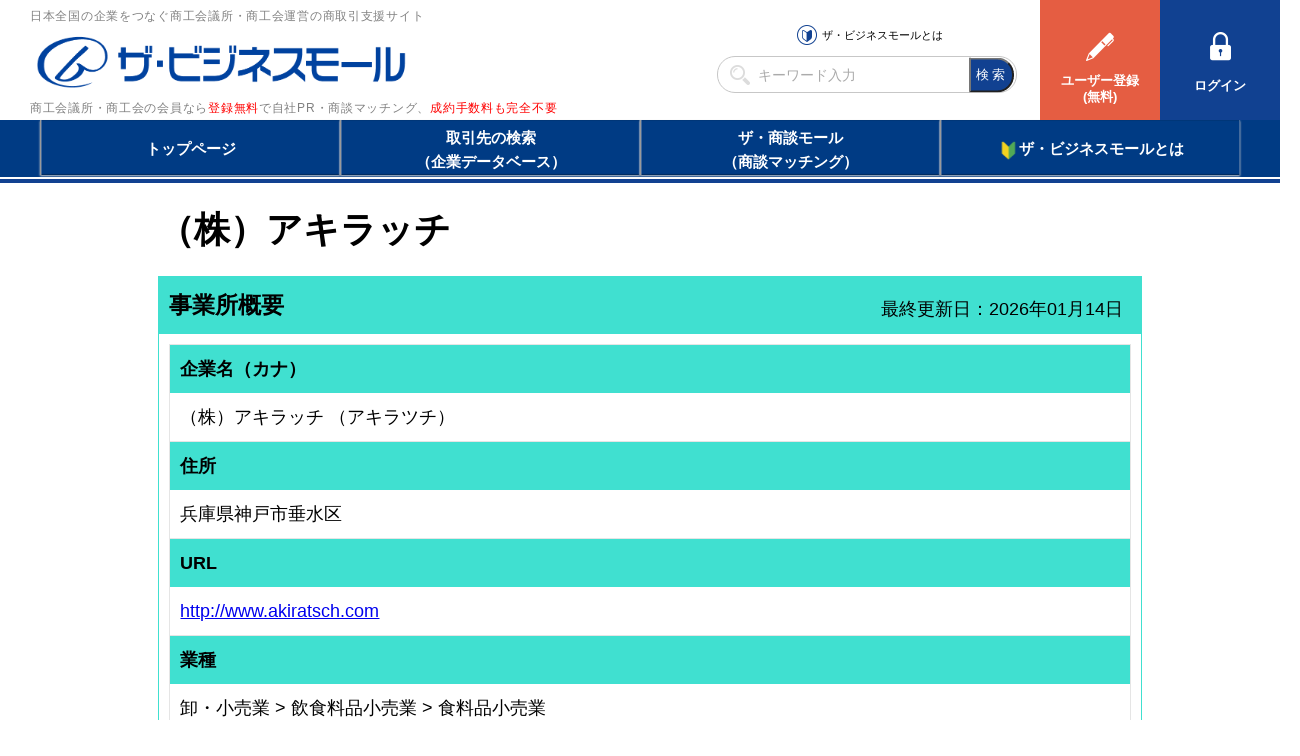

--- FILE ---
content_type: text/html
request_url: https://www.b-mall.ne.jp/CompanyDetail-IYbqCQhqJXcx.html
body_size: 2256
content:

    <!DOCTYPE html>
<html lang="ja">
<head>
<meta charset="UTF-8">
<meta name="apple-mobile-web-app-capable" content="no">
<meta name="format-detection" content="telephone=no">
<meta name="viewport" content="width=device-width,initial-scale=1.0,minimum-scale=1.0,maximum-scale=1.0,user-scalable=no">
<meta name="keyword" content="ザ・ビジネスモール, （株）アキラッチ">
<meta name="description" content="（株）アキラッチ">

<link rel="canonical" href="https://www.b-mall.ne.jp/CompanyDetail-IYbqCQhqJXcx.html">
<link rel="alternate" href="https://s.b-mall.ne.jp/CompanyDetail-IYbqCQhqJXcx.html">

<script type="text/javascript" src="//ajax.googleapis.com/ajax/libs/jquery/3.3.1/jquery.min.js"></script>
<script type="text/javascript" src="//cdnjs.cloudflare.com/ajax/libs/Swiper/4.3.3/js/swiper.min.js"></script>
<script type="text/javascript" src="//cdnjs.cloudflare.com/ajax/libs/layzr.js/1.4.3/layzr.min.js"></script>
<script type="text/javascript" src="//maxcdn.bootstrapcdn.com/bootstrap/3.3.5/js/bootstrap.min.js"></script>

<!-- <script type="text/javascript" src="/js/analytics.js?2024083001"></script> -->
<!-- Global site tag (gtag.js) - Google Analytics -->
<script async src="https://www.googletagmanager.com/gtag/js?id=UA-346866-1"></script>
<script>
  window.dataLayer = window.dataLayer || [];
  function gtag(){dataLayer.push(arguments);}
  gtag('js', new Date());

  gtag('config', 'UA-346866-1');
</script>

<script type="text/javascript" src="/js/easing_sp.js?2024083001"></script>
<script type="text/javascript" src="/js/script_sp.js?2024083001"></script>
<script type="text/javascript" src="/js/script_sp_header_search.js?2024083001"></script>

<link rel="stylesheet" href="//cdnjs.cloudflare.com/ajax/libs/Swiper/4.3.3/css/swiper.min.css">
<link rel="stylesheet" href="//maxcdn.bootstrapcdn.com/font-awesome/4.2.0/css/font-awesome.min.css" />
<link rel="stylesheet" href="/fonts/FontAwesome5/css/solid.min.css">

<link rel="stylesheet" href="/css/style_base.css?2024083001">

        <script type="text/javascript" src="/js/script_responsive.js?2024083001" defer></script>
    <link rel="stylesheet" type="text/css" href="/css/style_pc.css?2024083001" media="screen and (min-width: 946px)">
    <link rel="stylesheet" type="text/css" href="/css/style_sp.css?2024083001" media="screen and (max-width: 945px)">

<title>（株）アキラッチ</title>


<script type="text/javascript">
var isAdminHeader = false;
var userName = "";
var tourokuDantaiCount = 438;
var today = new Date();
var nowYear = today.getFullYear();

var _ua = navigator.userAgent;
$(function(){
    var isTablet = false;
    if ( _ua.indexOf('iPhone') > 0 || _ua.indexOf('iPod') > 0 || _ua.indexOf('Android') > 0 && _ua.indexOf('Mobile') > 0 ) {
        isTablet = false;
    } else if( _ua.indexOf('iPad') > 0 || _ua.indexOf('Android') > 0 ) {
        isTablet = true;
    } else {
        isTablet = false;
    }
    if ( isTablet ) {
        $('meta[name="viewport"]').attr('content','width=1300,user-scalable=no,shrink-to-fit=yes');
    }
});
</script>


<link rel="stylesheet" href="/css/sp_company.css" />
<link href="//maxcdn.bootstrapcdn.com/font-awesome/4.2.0/css/font-awesome.min.css" rel="stylesheet" />
<link href="/css/premium/lightbox.css" rel="stylesheet" />

<script src="/js/premium/lightbox.js"></script>

<style>
#dialog_back {
    position: fixed;
    left: 0;
    top: 0;
    width: 100%;
    height: 100%;
    background-color: #000000;
    opacity: 0.5;
    z-index: 1000;
    display: none;
}
#dialog_front {
    position: fixed;
    inset: 0;
    margin: auto;
    width: 600px;
    background-color: #ffffff;
    z-index: 1100;
    display: none;
    border: none;
}
#dialog_front .alert-message {
    width: -moz-fit-content;
    width: fit-content;
    margin: 0 auto;
}
#dialog_front .second-line {
    text-indent: 4em;
}
#dialog_front .btn-base {
    padding: 10px 0;
}
@media only screen and (max-width:480px) {
    #dialog_front {
        width: 95%;
    }
    #dialog_front .alert-message {
        text-align: center;
    }
    #dialog_front .second-line{
        text-indent: 0;
    }
    #dialog_front br.disp-none {
        display: block;
    }
    #dialog_front .btn-base {
        float: none;
        width: 100%;
    }
}
</style>
<script>
    var dialogBack = '';
    var dialogFront = '';

    $(document).ready(function(){
        dialogBack = $('#dialog_back');
        dialogFront = $('#dialog_front');

        dialogBack.click(function(){
            dialogBack.css('display','none');
            dialogFront.css('display','none');
        });

                $('#lnkMap').click(function(){
            $('#MapCommnet').css('display','block');
            $('#map').css('display','block');
            $('#lnkMapArea').css('display','none');
        });
        $('#telDisp').click(function(){
            numberConfirmDialog('#telDisp');
        });
                $('#faxDisp').click(function(){
            $('#faxDisp').css('display','none');
            $('#faxDisp').next().css('display','inline');
        });
    });

    function numberConfirmDialog(clickObj){
        dialogBack.css('display','block');
        dialogFront.css('display','block');

        $('#ok_button').off('click');
        $('#ng_button').off('click');
        $('#ok_button').on('click', function(){
            $(clickObj).css('display','none');
            $(clickObj).next().css('display','inline');
            dialogBack.css('display','none');
            dialogFront.css('display','none');
        });
        $('#ng_button').on('click', function(){
            dialogBack.css('display','none');
            dialogFront.css('display','none');
        });

        return false;
    }
</script>

<script>
    $(function(){
                $("#adsence-placeholder").load("/GoogleAdSence.html");
            });
    $(document).ready(function(){
    });
</script>
</head>
<body>
<header id="header-placeholder"></header>


    <main>
        <div id="wrapper">
            <h1 id="com-name">（株）アキラッチ</h1>

                        
            <div id="ContentPane">
                                                
                                <section id="cmpy_info" class="block-GAIYO">
                    <h2><span id="sectionTitleCompany">事業所概要</span></h2>
                    <div id="last_update">最終更新日：2026年01月14日</div>
                    <div class="block table-list">
                        <dl>
                            <dt>企業名（カナ）</dt>
                            <dd>
                                <span id="companyName">（株）アキラッチ</span>
                                <span>（アキラツチ）</span>                            </dd>
                        </dl>
                                                                                    <dl>
                            <dt>住所</dt>
                            <dd>
                                <p><span id="addressCity">兵庫県神戸市垂水区</span></p>
                                                                                                                                </dd>
                        </dl>
                                                                                                                            <dl>
                            <dt>URL</dt>
                            <dd>
                                <a id="companyUrl" class="url-break" href="http://www.akiratsch.com" target="_blank">http://www.akiratsch.com</a>
                            </dd>
                        </dl>
                                                                <dl>
                            <dt>業種</dt>
                            <dd>
                                                            <div id="gyoshuSetting">
                                    卸・小売業&nbsp;&gt;&nbsp;飲食料品小売業&nbsp;&gt;&nbsp;食料品小売業                                </div>
                                                        </dd>
                        </dl>
                                                                <dl>
                            <dt>業務内容</dt>
                            <dd><span id="businessOutline">ピザ・惣菜店頭販売、冷凍ピザ通信販売等</span></dd>
                        </dl>
                                            <dl>
                            <dt>所属団体</dt>
                            <dd><span id="dantaiName">神戸商工会議所</span></dd>
                        </dl>
                    </div>

                                    </section>
                
                                                
                                                
                                                
                                                                                
            </div><!-- end ContentPane -->
        </div><!-- end wrapper -->

                <section id="adsence-placeholder"></section>
        
    </main>

<div id="dialog_back"></div>
<dialog id="dialog_front">
    <div class="alert-message">
        <div class="first-line"><span class="text-red text-bold">【注意】</span>売込みや自社PR、<br class="disp-none">商品やサービスの紹介など</div>
        <div class="second-line">営業目的の連絡は禁止しています。</div>
    </div>
    <div class="float-clear"></div>
    <div class="btn-base" id="ok_button">営業目的ではありません</div>
    <div class="btn-base btn-gray" id="ng_button">キャンセル</div>
    <div class="float-clear"></div>
</dialog>

<footer id="footer-placeholder"></footer>

</body>
</html>

--- FILE ---
content_type: text/html; charset=utf-8
request_url: https://www.google.com/recaptcha/api2/aframe
body_size: 268
content:
<!DOCTYPE HTML><html><head><meta http-equiv="content-type" content="text/html; charset=UTF-8"></head><body><script nonce="KQGw9uVfibrqXAoHbi8FRA">/** Anti-fraud and anti-abuse applications only. See google.com/recaptcha */ try{var clients={'sodar':'https://pagead2.googlesyndication.com/pagead/sodar?'};window.addEventListener("message",function(a){try{if(a.source===window.parent){var b=JSON.parse(a.data);var c=clients[b['id']];if(c){var d=document.createElement('img');d.src=c+b['params']+'&rc='+(localStorage.getItem("rc::a")?sessionStorage.getItem("rc::b"):"");window.document.body.appendChild(d);sessionStorage.setItem("rc::e",parseInt(sessionStorage.getItem("rc::e")||0)+1);localStorage.setItem("rc::h",'1769452788388');}}}catch(b){}});window.parent.postMessage("_grecaptcha_ready", "*");}catch(b){}</script></body></html>